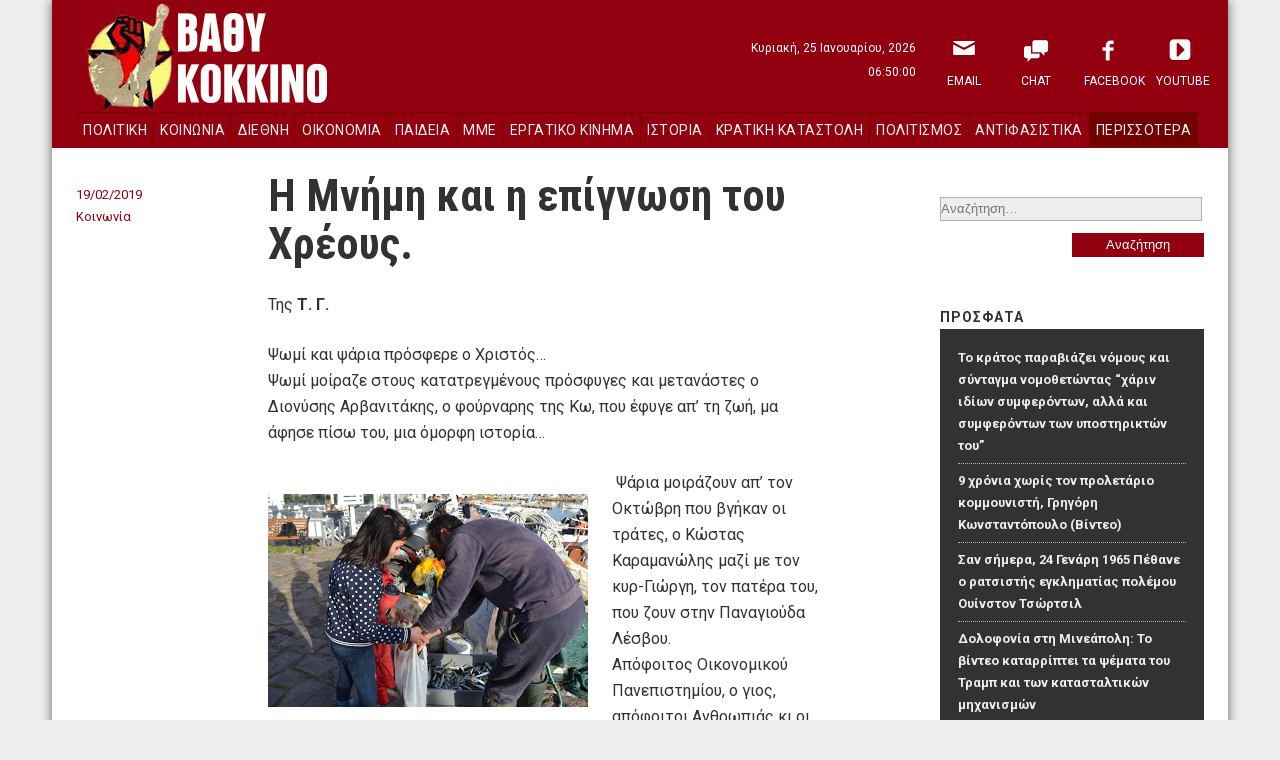

--- FILE ---
content_type: text/html; charset=UTF-8
request_url: http://vathikokkino.gr/archives/119079
body_size: 13297
content:
<!DOCTYPE html>
<!--[if lt IE 8]>    <html lang="el" class="no-js lt-ie8"> <![endif]-->
<!--[if gte IE 8]><!--> <html lang="el" class="no-js"> <!--<![endif]-->
<head>
	<script>(function(H){H.className=H.className.replace(/\bno-js\b/,'js')})(document.documentElement)</script>
<meta charset="UTF-8" />
<meta name="viewport" content="width=device-width" />
<title>Βαθύ Κόκκινο |   Η Μνήμη και η επίγνωση του Χρέους.</title>
	
<link rel="profile" href="http://gmpg.org/xfn/11" />
<link rel="stylesheet" type="text/css" href="http://vathikokkino.gr/wp-content/themes/vathikokkino/style.css" />
<link href='http://fonts.googleapis.com/css?family=Roboto+Condensed:700&subset=latin,greek' rel='stylesheet' type='text/css'>
<link href='http://fonts.googleapis.com/css?family=Roboto:400,700&subset=latin,greek' rel='stylesheet' type='text/css'>
<link rel="stylesheet" type="text/css" href=" http://vathikokkino.gr/wp-content/themes/vathikokkino/styles/reset.css" />
<link rel="stylesheet" type="text/css" href=" http://vathikokkino.gr/wp-content/themes/vathikokkino/styles/custom.css" />
<link rel="pingback" href="http://vathikokkino.gr/xmlrpc.php" />

<meta name='robots' content='max-image-preview:large' />
<link rel="alternate" type="application/rss+xml" title="Ροή RSS &raquo; Βαθύ Κόκκινο" href="http://vathikokkino.gr/feed" />
<link rel="alternate" type="application/rss+xml" title="Ροή Σχολίων &raquo; Βαθύ Κόκκινο" href="http://vathikokkino.gr/comments/feed" />
<link rel="alternate" type="application/rss+xml" title="Ροή Σχολίων Βαθύ Κόκκινο &raquo; Η Μνήμη και η επίγνωση του Χρέους." href="http://vathikokkino.gr/archives/119079/feed" />
<script type="text/javascript">
window._wpemojiSettings = {"baseUrl":"https:\/\/s.w.org\/images\/core\/emoji\/14.0.0\/72x72\/","ext":".png","svgUrl":"https:\/\/s.w.org\/images\/core\/emoji\/14.0.0\/svg\/","svgExt":".svg","source":{"concatemoji":"http:\/\/vathikokkino.gr\/wp-includes\/js\/wp-emoji-release.min.js?ver=6.2.8"}};
/*! This file is auto-generated */
!function(e,a,t){var n,r,o,i=a.createElement("canvas"),p=i.getContext&&i.getContext("2d");function s(e,t){p.clearRect(0,0,i.width,i.height),p.fillText(e,0,0);e=i.toDataURL();return p.clearRect(0,0,i.width,i.height),p.fillText(t,0,0),e===i.toDataURL()}function c(e){var t=a.createElement("script");t.src=e,t.defer=t.type="text/javascript",a.getElementsByTagName("head")[0].appendChild(t)}for(o=Array("flag","emoji"),t.supports={everything:!0,everythingExceptFlag:!0},r=0;r<o.length;r++)t.supports[o[r]]=function(e){if(p&&p.fillText)switch(p.textBaseline="top",p.font="600 32px Arial",e){case"flag":return s("\ud83c\udff3\ufe0f\u200d\u26a7\ufe0f","\ud83c\udff3\ufe0f\u200b\u26a7\ufe0f")?!1:!s("\ud83c\uddfa\ud83c\uddf3","\ud83c\uddfa\u200b\ud83c\uddf3")&&!s("\ud83c\udff4\udb40\udc67\udb40\udc62\udb40\udc65\udb40\udc6e\udb40\udc67\udb40\udc7f","\ud83c\udff4\u200b\udb40\udc67\u200b\udb40\udc62\u200b\udb40\udc65\u200b\udb40\udc6e\u200b\udb40\udc67\u200b\udb40\udc7f");case"emoji":return!s("\ud83e\udef1\ud83c\udffb\u200d\ud83e\udef2\ud83c\udfff","\ud83e\udef1\ud83c\udffb\u200b\ud83e\udef2\ud83c\udfff")}return!1}(o[r]),t.supports.everything=t.supports.everything&&t.supports[o[r]],"flag"!==o[r]&&(t.supports.everythingExceptFlag=t.supports.everythingExceptFlag&&t.supports[o[r]]);t.supports.everythingExceptFlag=t.supports.everythingExceptFlag&&!t.supports.flag,t.DOMReady=!1,t.readyCallback=function(){t.DOMReady=!0},t.supports.everything||(n=function(){t.readyCallback()},a.addEventListener?(a.addEventListener("DOMContentLoaded",n,!1),e.addEventListener("load",n,!1)):(e.attachEvent("onload",n),a.attachEvent("onreadystatechange",function(){"complete"===a.readyState&&t.readyCallback()})),(e=t.source||{}).concatemoji?c(e.concatemoji):e.wpemoji&&e.twemoji&&(c(e.twemoji),c(e.wpemoji)))}(window,document,window._wpemojiSettings);
</script>
<style type="text/css">
img.wp-smiley,
img.emoji {
	display: inline !important;
	border: none !important;
	box-shadow: none !important;
	height: 1em !important;
	width: 1em !important;
	margin: 0 0.07em !important;
	vertical-align: -0.1em !important;
	background: none !important;
	padding: 0 !important;
}
</style>
	<link rel='stylesheet' id='wp-block-library-css' href='http://vathikokkino.gr/wp-includes/css/dist/block-library/style.min.css?ver=6.2.8' type='text/css' media='all' />
<link rel='stylesheet' id='classic-theme-styles-css' href='http://vathikokkino.gr/wp-includes/css/classic-themes.min.css?ver=6.2.8' type='text/css' media='all' />
<style id='global-styles-inline-css' type='text/css'>
body{--wp--preset--color--black: #000000;--wp--preset--color--cyan-bluish-gray: #abb8c3;--wp--preset--color--white: #ffffff;--wp--preset--color--pale-pink: #f78da7;--wp--preset--color--vivid-red: #cf2e2e;--wp--preset--color--luminous-vivid-orange: #ff6900;--wp--preset--color--luminous-vivid-amber: #fcb900;--wp--preset--color--light-green-cyan: #7bdcb5;--wp--preset--color--vivid-green-cyan: #00d084;--wp--preset--color--pale-cyan-blue: #8ed1fc;--wp--preset--color--vivid-cyan-blue: #0693e3;--wp--preset--color--vivid-purple: #9b51e0;--wp--preset--gradient--vivid-cyan-blue-to-vivid-purple: linear-gradient(135deg,rgba(6,147,227,1) 0%,rgb(155,81,224) 100%);--wp--preset--gradient--light-green-cyan-to-vivid-green-cyan: linear-gradient(135deg,rgb(122,220,180) 0%,rgb(0,208,130) 100%);--wp--preset--gradient--luminous-vivid-amber-to-luminous-vivid-orange: linear-gradient(135deg,rgba(252,185,0,1) 0%,rgba(255,105,0,1) 100%);--wp--preset--gradient--luminous-vivid-orange-to-vivid-red: linear-gradient(135deg,rgba(255,105,0,1) 0%,rgb(207,46,46) 100%);--wp--preset--gradient--very-light-gray-to-cyan-bluish-gray: linear-gradient(135deg,rgb(238,238,238) 0%,rgb(169,184,195) 100%);--wp--preset--gradient--cool-to-warm-spectrum: linear-gradient(135deg,rgb(74,234,220) 0%,rgb(151,120,209) 20%,rgb(207,42,186) 40%,rgb(238,44,130) 60%,rgb(251,105,98) 80%,rgb(254,248,76) 100%);--wp--preset--gradient--blush-light-purple: linear-gradient(135deg,rgb(255,206,236) 0%,rgb(152,150,240) 100%);--wp--preset--gradient--blush-bordeaux: linear-gradient(135deg,rgb(254,205,165) 0%,rgb(254,45,45) 50%,rgb(107,0,62) 100%);--wp--preset--gradient--luminous-dusk: linear-gradient(135deg,rgb(255,203,112) 0%,rgb(199,81,192) 50%,rgb(65,88,208) 100%);--wp--preset--gradient--pale-ocean: linear-gradient(135deg,rgb(255,245,203) 0%,rgb(182,227,212) 50%,rgb(51,167,181) 100%);--wp--preset--gradient--electric-grass: linear-gradient(135deg,rgb(202,248,128) 0%,rgb(113,206,126) 100%);--wp--preset--gradient--midnight: linear-gradient(135deg,rgb(2,3,129) 0%,rgb(40,116,252) 100%);--wp--preset--duotone--dark-grayscale: url('#wp-duotone-dark-grayscale');--wp--preset--duotone--grayscale: url('#wp-duotone-grayscale');--wp--preset--duotone--purple-yellow: url('#wp-duotone-purple-yellow');--wp--preset--duotone--blue-red: url('#wp-duotone-blue-red');--wp--preset--duotone--midnight: url('#wp-duotone-midnight');--wp--preset--duotone--magenta-yellow: url('#wp-duotone-magenta-yellow');--wp--preset--duotone--purple-green: url('#wp-duotone-purple-green');--wp--preset--duotone--blue-orange: url('#wp-duotone-blue-orange');--wp--preset--font-size--small: 13px;--wp--preset--font-size--medium: 20px;--wp--preset--font-size--large: 36px;--wp--preset--font-size--x-large: 42px;--wp--preset--spacing--20: 0.44rem;--wp--preset--spacing--30: 0.67rem;--wp--preset--spacing--40: 1rem;--wp--preset--spacing--50: 1.5rem;--wp--preset--spacing--60: 2.25rem;--wp--preset--spacing--70: 3.38rem;--wp--preset--spacing--80: 5.06rem;--wp--preset--shadow--natural: 6px 6px 9px rgba(0, 0, 0, 0.2);--wp--preset--shadow--deep: 12px 12px 50px rgba(0, 0, 0, 0.4);--wp--preset--shadow--sharp: 6px 6px 0px rgba(0, 0, 0, 0.2);--wp--preset--shadow--outlined: 6px 6px 0px -3px rgba(255, 255, 255, 1), 6px 6px rgba(0, 0, 0, 1);--wp--preset--shadow--crisp: 6px 6px 0px rgba(0, 0, 0, 1);}:where(.is-layout-flex){gap: 0.5em;}body .is-layout-flow > .alignleft{float: left;margin-inline-start: 0;margin-inline-end: 2em;}body .is-layout-flow > .alignright{float: right;margin-inline-start: 2em;margin-inline-end: 0;}body .is-layout-flow > .aligncenter{margin-left: auto !important;margin-right: auto !important;}body .is-layout-constrained > .alignleft{float: left;margin-inline-start: 0;margin-inline-end: 2em;}body .is-layout-constrained > .alignright{float: right;margin-inline-start: 2em;margin-inline-end: 0;}body .is-layout-constrained > .aligncenter{margin-left: auto !important;margin-right: auto !important;}body .is-layout-constrained > :where(:not(.alignleft):not(.alignright):not(.alignfull)){max-width: var(--wp--style--global--content-size);margin-left: auto !important;margin-right: auto !important;}body .is-layout-constrained > .alignwide{max-width: var(--wp--style--global--wide-size);}body .is-layout-flex{display: flex;}body .is-layout-flex{flex-wrap: wrap;align-items: center;}body .is-layout-flex > *{margin: 0;}:where(.wp-block-columns.is-layout-flex){gap: 2em;}.has-black-color{color: var(--wp--preset--color--black) !important;}.has-cyan-bluish-gray-color{color: var(--wp--preset--color--cyan-bluish-gray) !important;}.has-white-color{color: var(--wp--preset--color--white) !important;}.has-pale-pink-color{color: var(--wp--preset--color--pale-pink) !important;}.has-vivid-red-color{color: var(--wp--preset--color--vivid-red) !important;}.has-luminous-vivid-orange-color{color: var(--wp--preset--color--luminous-vivid-orange) !important;}.has-luminous-vivid-amber-color{color: var(--wp--preset--color--luminous-vivid-amber) !important;}.has-light-green-cyan-color{color: var(--wp--preset--color--light-green-cyan) !important;}.has-vivid-green-cyan-color{color: var(--wp--preset--color--vivid-green-cyan) !important;}.has-pale-cyan-blue-color{color: var(--wp--preset--color--pale-cyan-blue) !important;}.has-vivid-cyan-blue-color{color: var(--wp--preset--color--vivid-cyan-blue) !important;}.has-vivid-purple-color{color: var(--wp--preset--color--vivid-purple) !important;}.has-black-background-color{background-color: var(--wp--preset--color--black) !important;}.has-cyan-bluish-gray-background-color{background-color: var(--wp--preset--color--cyan-bluish-gray) !important;}.has-white-background-color{background-color: var(--wp--preset--color--white) !important;}.has-pale-pink-background-color{background-color: var(--wp--preset--color--pale-pink) !important;}.has-vivid-red-background-color{background-color: var(--wp--preset--color--vivid-red) !important;}.has-luminous-vivid-orange-background-color{background-color: var(--wp--preset--color--luminous-vivid-orange) !important;}.has-luminous-vivid-amber-background-color{background-color: var(--wp--preset--color--luminous-vivid-amber) !important;}.has-light-green-cyan-background-color{background-color: var(--wp--preset--color--light-green-cyan) !important;}.has-vivid-green-cyan-background-color{background-color: var(--wp--preset--color--vivid-green-cyan) !important;}.has-pale-cyan-blue-background-color{background-color: var(--wp--preset--color--pale-cyan-blue) !important;}.has-vivid-cyan-blue-background-color{background-color: var(--wp--preset--color--vivid-cyan-blue) !important;}.has-vivid-purple-background-color{background-color: var(--wp--preset--color--vivid-purple) !important;}.has-black-border-color{border-color: var(--wp--preset--color--black) !important;}.has-cyan-bluish-gray-border-color{border-color: var(--wp--preset--color--cyan-bluish-gray) !important;}.has-white-border-color{border-color: var(--wp--preset--color--white) !important;}.has-pale-pink-border-color{border-color: var(--wp--preset--color--pale-pink) !important;}.has-vivid-red-border-color{border-color: var(--wp--preset--color--vivid-red) !important;}.has-luminous-vivid-orange-border-color{border-color: var(--wp--preset--color--luminous-vivid-orange) !important;}.has-luminous-vivid-amber-border-color{border-color: var(--wp--preset--color--luminous-vivid-amber) !important;}.has-light-green-cyan-border-color{border-color: var(--wp--preset--color--light-green-cyan) !important;}.has-vivid-green-cyan-border-color{border-color: var(--wp--preset--color--vivid-green-cyan) !important;}.has-pale-cyan-blue-border-color{border-color: var(--wp--preset--color--pale-cyan-blue) !important;}.has-vivid-cyan-blue-border-color{border-color: var(--wp--preset--color--vivid-cyan-blue) !important;}.has-vivid-purple-border-color{border-color: var(--wp--preset--color--vivid-purple) !important;}.has-vivid-cyan-blue-to-vivid-purple-gradient-background{background: var(--wp--preset--gradient--vivid-cyan-blue-to-vivid-purple) !important;}.has-light-green-cyan-to-vivid-green-cyan-gradient-background{background: var(--wp--preset--gradient--light-green-cyan-to-vivid-green-cyan) !important;}.has-luminous-vivid-amber-to-luminous-vivid-orange-gradient-background{background: var(--wp--preset--gradient--luminous-vivid-amber-to-luminous-vivid-orange) !important;}.has-luminous-vivid-orange-to-vivid-red-gradient-background{background: var(--wp--preset--gradient--luminous-vivid-orange-to-vivid-red) !important;}.has-very-light-gray-to-cyan-bluish-gray-gradient-background{background: var(--wp--preset--gradient--very-light-gray-to-cyan-bluish-gray) !important;}.has-cool-to-warm-spectrum-gradient-background{background: var(--wp--preset--gradient--cool-to-warm-spectrum) !important;}.has-blush-light-purple-gradient-background{background: var(--wp--preset--gradient--blush-light-purple) !important;}.has-blush-bordeaux-gradient-background{background: var(--wp--preset--gradient--blush-bordeaux) !important;}.has-luminous-dusk-gradient-background{background: var(--wp--preset--gradient--luminous-dusk) !important;}.has-pale-ocean-gradient-background{background: var(--wp--preset--gradient--pale-ocean) !important;}.has-electric-grass-gradient-background{background: var(--wp--preset--gradient--electric-grass) !important;}.has-midnight-gradient-background{background: var(--wp--preset--gradient--midnight) !important;}.has-small-font-size{font-size: var(--wp--preset--font-size--small) !important;}.has-medium-font-size{font-size: var(--wp--preset--font-size--medium) !important;}.has-large-font-size{font-size: var(--wp--preset--font-size--large) !important;}.has-x-large-font-size{font-size: var(--wp--preset--font-size--x-large) !important;}
.wp-block-navigation a:where(:not(.wp-element-button)){color: inherit;}
:where(.wp-block-columns.is-layout-flex){gap: 2em;}
.wp-block-pullquote{font-size: 1.5em;line-height: 1.6;}
</style>
<link rel='stylesheet' id='quick_chat_style_sheet-css' href='http://vathikokkino.gr/wp-content/plugins/quick-chat/css/quick-chat.css?ver=6.2.8' type='text/css' media='all' />
<!--[if lt IE 8]>
<link rel='stylesheet' id='quick_chat_ie_style_sheet-css' href='http://vathikokkino.gr/wp-content/plugins/quick-chat/css/quick-chat-ie.css?ver=6.2.8' type='text/css' media='all' />
<![endif]-->
<script type='text/javascript' src='http://vathikokkino.gr/wp-includes/js/jquery/jquery.min.js?ver=3.6.4' id='jquery-core-js'></script>
<script type='text/javascript' src='http://vathikokkino.gr/wp-includes/js/jquery/jquery-migrate.min.js?ver=3.4.0' id='jquery-migrate-js'></script>
<script type='text/javascript' src='http://vathikokkino.gr/wp-content/plugins/anti-spam/js/anti-spam.js?ver=2.2' id='anti-spam-script-js'></script>
<link rel="https://api.w.org/" href="http://vathikokkino.gr/wp-json/" /><link rel="alternate" type="application/json" href="http://vathikokkino.gr/wp-json/wp/v2/posts/119079" /><link rel="EditURI" type="application/rsd+xml" title="RSD" href="http://vathikokkino.gr/xmlrpc.php?rsd" />
<link rel="wlwmanifest" type="application/wlwmanifest+xml" href="http://vathikokkino.gr/wp-includes/wlwmanifest.xml" />
<meta name="generator" content="WordPress 6.2.8" />
<link rel="canonical" href="http://vathikokkino.gr/archives/119079" />
<link rel='shortlink' href='http://vathikokkino.gr/?p=119079' />
<link rel="alternate" type="application/json+oembed" href="http://vathikokkino.gr/wp-json/oembed/1.0/embed?url=http%3A%2F%2Fvathikokkino.gr%2Farchives%2F119079" />
<link rel="alternate" type="text/xml+oembed" href="http://vathikokkino.gr/wp-json/oembed/1.0/embed?url=http%3A%2F%2Fvathikokkino.gr%2Farchives%2F119079&#038;format=xml" />
<style type="text/css">.recentcomments a{display:inline !important;padding:0 !important;margin:0 !important;}</style></head>

<body>

<div id="sitecontainer" class="site-container">
	<div class="header-container">
	    <header id="masthead" class="site-header" role="banner">
	    	<p class="visually-hidden">
                <a href="#main">skip to main content</a>
            </p>
	        <div class="site-banner">
	    	                <p class="site-title"><a href="http://vathikokkino.gr/" rel="home">Βαθύ Κόκκινο</a></p>
	    	        </header>
	    <div class="datetime">
	    	<span class="day">Κυριακή, 25 Ιανουαρίου, 2026</span>
            <span class="time">06:50:00</span>
	    </div>
	    <nav class="sidebar-head-container" aria-labelledby="sitenav-desc">
	        <h2 class="visually-hidden">Πλοήγηση <span id="sitenav-desc">Ιστότοπου</span></h2>
	        <div id="sidebar-head" class="sidebar-head">
	<div id="nav_menu-3" class="widget widget_nav_menu"><div class="menu-%ce%b1%cf%81%cf%87%ce%b9%ce%ba%cf%8c-%ce%bc%ce%b5%ce%bd%ce%bf%cf%8d-container"><ul id="menu-%ce%b1%cf%81%cf%87%ce%b9%ce%ba%cf%8c-%ce%bc%ce%b5%ce%bd%ce%bf%cf%8d" class="menu"><li id="menu-item-81925" class="menu-item menu-item-type-custom menu-item-object-custom menu-item-81925"><a href="mailto:kokkinos111@gmail.com?Subject=Website">Email</a></li>
<li id="menu-item-79627" class="menu-item menu-item-type-post_type menu-item-object-page menu-item-79627"><a title="Chat" href="http://vathikokkino.gr/chat">Chat</a></li>
<li id="menu-item-79630" class="menu-item menu-item-type-custom menu-item-object-custom menu-item-79630"><a title="Facebook" href="https://www.facebook.com/VathiKokkino">Facebook</a></li>
<li id="menu-item-79631" class="menu-item menu-item-type-custom menu-item-object-custom menu-item-79631"><a title="YouTube" href="https://www.youtube.com/user/va8ikokkino">YouTube</a></li>
</ul></div></div></div>        </nav>
	    <nav class="sidebar-nav-container" aria-labelledby="pagenav-desc">
	       <h2 class="visually-hidden">Πλοήγηση <span id="pagenav-desc">Κατηγορίες</span></h2>
           <div id="sidebar-nav" class="sidebar-nav">
	<div id="nav_menu-2" class="widget widget_nav_menu"><div class="menu-%ce%ba%ce%b5%ce%bd%cf%84%cf%81%ce%b9%ce%ba%cf%8c-%ce%bc%ce%b5%ce%bd%ce%bf%cf%8d-container"><ul id="menu-%ce%ba%ce%b5%ce%bd%cf%84%cf%81%ce%b9%ce%ba%cf%8c-%ce%bc%ce%b5%ce%bd%ce%bf%cf%8d" class="menu"><li id="menu-item-75197" class="menu-item menu-item-type-taxonomy menu-item-object-category menu-item-75197"><a href="http://vathikokkino.gr/archives/category/%cf%80%ce%bf%ce%bb%ce%b9%cf%84%ce%b9%ce%ba%ce%ae">Πολιτική</a></li>
<li id="menu-item-75195" class="menu-item menu-item-type-taxonomy menu-item-object-category current-post-ancestor current-menu-parent current-post-parent menu-item-75195"><a href="http://vathikokkino.gr/archives/category/%ce%ba%ce%bf%ce%b9%ce%bd%cf%89%ce%bd%ce%af%ce%b1">Κοινωνία</a></li>
<li id="menu-item-75192" class="menu-item menu-item-type-taxonomy menu-item-object-category menu-item-75192"><a href="http://vathikokkino.gr/archives/category/%ce%b4%ce%b9%ce%b5%ce%b8%ce%bd%ce%ae">Διεθνή</a></li>
<li id="menu-item-75198" class="menu-item menu-item-type-taxonomy menu-item-object-category menu-item-75198"><a href="http://vathikokkino.gr/archives/category/%ce%bf%ce%b9%ce%ba%ce%bf%ce%bd%ce%bf%ce%bc%ce%af%ce%b1">Οικονομία</a></li>
<li id="menu-item-81928" class="menu-item menu-item-type-taxonomy menu-item-object-category menu-item-81928"><a href="http://vathikokkino.gr/archives/category/%cf%80%ce%b1%ce%b9%ce%b4%ce%b5%ce%af%ce%b1">Παιδεία</a></li>
<li id="menu-item-81929" class="menu-item menu-item-type-taxonomy menu-item-object-category menu-item-81929"><a href="http://vathikokkino.gr/archives/category/%ce%bc%ce%bc%ce%b5">ΜΜΕ</a></li>
<li id="menu-item-75193" class="menu-item menu-item-type-taxonomy menu-item-object-category menu-item-75193"><a href="http://vathikokkino.gr/archives/category/%ce%b5%cf%81%ce%b3%ce%b1%cf%84%ce%b9%ce%ba%cf%8c-%ce%ba%ce%af%ce%bd%ce%b7%ce%bc%ce%b1">Εργατικό Κίνημα</a></li>
<li id="menu-item-75194" class="menu-item menu-item-type-taxonomy menu-item-object-category menu-item-75194"><a href="http://vathikokkino.gr/archives/category/%ce%b9%cf%83%cf%84%ce%bf%cf%81%ce%af%ce%b1">Ιστορία</a></li>
<li id="menu-item-75196" class="menu-item menu-item-type-taxonomy menu-item-object-category menu-item-75196"><a href="http://vathikokkino.gr/archives/category/%ce%ba%cf%81%ce%b1%cf%84%ce%b9%ce%ba%ce%ae-%ce%ba%ce%b1%cf%84%ce%b1%cf%83%cf%84%ce%bf%ce%bb%ce%ae">Κρατική Καταστολή</a></li>
<li id="menu-item-75200" class="menu-item menu-item-type-taxonomy menu-item-object-category menu-item-75200"><a href="http://vathikokkino.gr/archives/category/politismos">Πολιτισμός</a></li>
<li id="menu-item-75201" class="menu-item menu-item-type-taxonomy menu-item-object-category menu-item-75201"><a href="http://vathikokkino.gr/archives/category/%ce%b1%ce%bd%cf%84%ce%b9%cf%86%ce%b1%cf%83%ce%b9%cf%83%cf%84%ce%b9%ce%ba%ce%b1">Αντιφασιστικά</a></li>
<li id="menu-item-75191" class="menu-item menu-item-type-taxonomy menu-item-object-category menu-item-75191"><a href="http://vathikokkino.gr/archives/category/%ce%ba%ce%b1%ce%b8%ce%b7%ce%bc%ce%b5%cf%81%ce%b9%ce%bd%ce%b1">Καθημερινά</a></li>
<li id="menu-item-88795" class="menu-item menu-item-type-taxonomy menu-item-object-category menu-item-88795"><a href="http://vathikokkino.gr/archives/category/%ce%b9%ce%b4%ce%ad%ce%b5%cf%82-%ce%b1%cf%80%cf%8c%cf%88%ce%b5%ce%b9%cf%82">Ιδέες &#8211; απόψεις</a></li>
<li id="menu-item-88796" class="menu-item menu-item-type-taxonomy menu-item-object-category menu-item-88796"><a href="http://vathikokkino.gr/archives/category/%ce%bf%ce%b9%ce%ba%ce%bf%ce%bb%ce%bf%ce%b3%ce%af%ce%b1-%cf%84%ce%bf%cf%80%ce%b9%ce%ba%ce%ae-%ce%b1%cf%85%cf%84%ce%bf%ce%b4%ce%b9%ce%bf%ce%af%ce%ba%ce%b7%cf%83%ce%b7">Οικολογία &#8211; Τοπική Αυτοδιοίκηση</a></li>
<li id="menu-item-88797" class="menu-item menu-item-type-taxonomy menu-item-object-category menu-item-88797"><a href="http://vathikokkino.gr/archives/category/%ce%ba%ce%bf%ce%b9%ce%bd%cf%89%ce%bd%ce%b9%ce%ba%ce%ac-%ce%ba%ce%b9%ce%bd%ce%ae%ce%bc%ce%b1%cf%84%ce%b1">Κοινωνικά κινήματα</a></li>
</ul></div></div></div>        </nav>
	</div><!-- .header-container -->

<div class="content-container">
    <div id="content" class="site-content">

    <main id="main" class="content-area alfa" role="main">
        
								                   <article  class="article single-page">
	<section class="content">
	    <header class="entry-header">
		    <h1 class="entry-title">Η Μνήμη και η επίγνωση του Χρέους.</h1>
		    <div class="entry-meta">
            <div class="date">19/02/2019</div>
            <div class="categories"><ul class="post-categories">
	<li><a href="http://vathikokkino.gr/archives/category/%ce%ba%ce%bf%ce%b9%ce%bd%cf%89%ce%bd%ce%af%ce%b1" rel="category tag">Κοινωνία</a></li></ul></div>
		    </div><!-- .entry-meta -->
	    </header><!-- .entry-header -->
    	<div class="entry-content">
     		
<p>

Της&nbsp;<strong>Τ. Γ.</strong></p>



<p>Ψωμί και ψάρια πρόσφερε ο Χριστός&#8230;&nbsp; &nbsp; &nbsp; &nbsp; &nbsp; &nbsp; &nbsp; &nbsp; &nbsp; &nbsp; &nbsp; &nbsp; &nbsp; &nbsp; &nbsp; &nbsp;&nbsp;<br>Ψωμί μοίραζε στους κατατρεγμένους πρόσφυγες και μετανάστες ο Διονύσης Αρβανιτάκης, ο φούρναρης της Κω, που έφυγε απ&#8217; τη ζωή, μα άφησε πίσω του, μια όμορφη ιστορία&#8230;</p>



<figure class="wp-block-image"><img decoding="async" width="320" height="213" src="http://vathikokkino.gr/wp-content/uploads/2019/02/psaras3.jpg" alt="" class="wp-image-119080" srcset="http://vathikokkino.gr/wp-content/uploads/2019/02/psaras3.jpg 320w, http://vathikokkino.gr/wp-content/uploads/2019/02/psaras3-300x200.jpg 300w" sizes="(max-width: 320px) 100vw, 320px" /></figure>



<p>&nbsp;Ψάρια μοιράζουν απ&#8217; τον Οκτώβρη που βγήκαν οι τράτες, ο Κώστας Καραμανώλης μαζί με τον κυρ-Γιώργη, τον πατέρα του, που ζουν στην Παναγιούδα Λέσβου.<br>Απόφοιτος Οικονομικού Πανεπιστημίου, ο γιος, απόφοιτοι Ανθρωπιάς κι οι δυο τους, ψάχνουν στη θάλασσα το μεροκάματο&#8230;</p>



<p>Μα &#8221;η θάλασσα βγάζει ψάρια για όλους&#8221; λέει ο κυρ-Γιώργης, που πλουτίζει πιότερο, χαρίζοντας φρεσκότατες γόπες και μαρίδες στους πρόσφυγες που ζουν στον κοντινό καταυλισμό. Στα μικρά παιδιά τους που &#8221;είναι ίδια ο εγγονός του&#8221;&#8230;</p>



<p>&#8221;Το χρωστάμε στη μνήμη των δικών μας ανθρώπων, που φτάσαν στη Παναγιούδα πριν έναν αιώνα&#8221; πιστεύει ο Κώστας, αναλογιζόμενος την δική του οικογένεια που ήρθαν πρόσφυγες από τον Τσεσμέ της Μικρασιατικής Ερυθραίας&#8230;</p>



<p>Η Μνήμη και η επίγνωση του Χρέους.. Πως θα άλλαζαν τον κόσμο&#8230; Πόση ελπίδα θα έδιναν, αν σκέπαζαν όλους μας, όπως τον Κώστα, όπως τον κυρ- Γιώργο&#8230;</p>



<p></p>



<figure><iframe loading="lazy" allowfullscreen="" height="360" src="https://www.youtube.com/embed/q_qiPnkr9X4" width="640"></iframe></figure>



<p>Πληροφορίες, φώτο και βίντεο αλιεύσαμε από την ιστοσελίδα&nbsp;<a href="https://www.stonisi.gr/post/552/psaria-na-fane-oi-prosfyges-video?fbclid=IwAR18Pw7ksotnZxP1sSC9XnOhbe3brPT9xlxtYzbVpsC2qAwJPfYFeRD39xI#.XGvaZxyfX8B.facebook"><strong>&#8220;Στο νησί&#8221;</strong></a></p>
    	</div><!-- .entry-content -->
    </section>
    <section class="coments">
       	
<!-- You can start editing here. -->


			<!-- If comments are open, but there are no comments. -->

	
	<div id="respond" class="comment-respond">
		<h3 id="reply-title" class="comment-reply-title">Αφήστε μια απάντηση <small><a rel="nofollow" id="cancel-comment-reply-link" href="/archives/119079#respond" style="display:none;">Ακύρωση απάντησης</a></small></h3><form action="http://vathikokkino.gr/wp-comments-post.php" method="post" id="commentform" class="comment-form" novalidate><p class="comment-notes"><span id="email-notes">Η ηλ. διεύθυνση σας δεν δημοσιεύεται.</span> <span class="required-field-message">Τα υποχρεωτικά πεδία σημειώνονται με <span class="required">*</span></span></p><p class="comment-form-comment"><label for="comment">Σχόλιο <span class="required">*</span></label> <textarea id="comment" name="comment" cols="45" rows="8" maxlength="65525" required></textarea></p><p class="comment-form-author"><label for="author">Όνομα <span class="required">*</span></label> <input id="author" name="author" type="text" value="" size="30" maxlength="245" autocomplete="name" required /></p>
<p class="comment-form-email"><label for="email">Email <span class="required">*</span></label> <input id="email" name="email" type="email" value="" size="30" maxlength="100" aria-describedby="email-notes" autocomplete="email" required /></p>
<p class="comment-form-url"><label for="url">Ιστότοπος</label> <input id="url" name="url" type="url" value="" size="30" maxlength="200" autocomplete="url" /></p>
<p class="form-submit"><input name="submit" type="submit" id="submit" class="submit" value="Δημοσίευση σχολίου" /> <input type='hidden' name='comment_post_ID' value='119079' id='comment_post_ID' />
<input type='hidden' name='comment_parent' id='comment_parent' value='0' />
</p>
	<p class="comment-form-ant-spm" style="clear:both;">
		<strong>Current ye@r</strong> <span class="required">*</span>
		<input type="hidden" name="ant-spm-a" id="ant-spm-a" value="2026" />
		<input type="text" name="ant-spm-q" id="ant-spm-q" size="30" value="2.2" />
	</p>
	
	<p class="comment-form-ant-spm-2" style="display:none;">
		<strong>Leave this field empty</strong>
		<input type="text" name="ant-spm-e-email-url" id="ant-spm-e-email-url" size="30" value=""/>
	</p>
	</form>	</div><!-- #respond -->
	 
    </section>
</article><!-- #post-119079 -->								        	</main>
	
    
	<aside class="sidebar-widgets-container gama" role="complementary">
		<div id="sidebar-widgets" class="sidebar-widgets">
	<div class="radio-player">
        <script type="text/javascript" src="https://hosted.muses.org/mrp.js"></script>
<script type="text/javascript">
MRP.insert({
'url':'https://cast.radiohost.ovh/vathikokkino?mp=/stream',
'lang':'pl',
'codec':'mp3',
'volume':100,
'autoplay':false,
'jsevents':true,
'buffering':0,
'title':'vathy kokkino',
'wmode':'transparent',
'skin':'terawhite',
'width':255,
'height':100
});
</script>  
    </div>
    <div class="search-form">
    	<form role="search" method="get" class="search-form" action="http://vathikokkino.gr/">
				<label>
					<span class="screen-reader-text">Αναζήτηση για:</span>
					<input type="search" class="search-field" placeholder="Αναζήτηση&hellip;" value="" name="s" />
				</label>
				<input type="submit" class="search-submit" value="Αναζήτηση" />
			</form>    </div>

	
		<div id="recent-posts-2" class="widget widget_recent_entries">
		<h3 class="widgettitle">Πρόσφατα</h3>
		<ul>
											<li>
					<a href="http://vathikokkino.gr/archives/193783">Το κράτος παραβιάζει νόμους και σύνταγμα νομοθετώντας &#8220;χάριν ιδίων συμφερόντων, αλλά και συμφερόντων των υποστηρικτών του&#8221;</a>
									</li>
											<li>
					<a href="http://vathikokkino.gr/archives/193775">9 χρόνια χωρίς τον προλετάριο κομμουνιστή, Γρηγόρη Κωνσταντόπουλο (Βίντεο)</a>
									</li>
											<li>
					<a href="http://vathikokkino.gr/archives/193776">Σαν σήμερα, 24 Γενάρη 1965 Πέθανε ο ρατσιστής εγκληματίας πολέμου Ουίνστον Τσώρτσιλ</a>
									</li>
											<li>
					<a href="http://vathikokkino.gr/archives/193770">Δολοφονία στη Μινεάπολη: Το βίντεο καταρρίπτει τα ψέματα του Τραμπ και των κατασταλτικών μηχανισμών</a>
									</li>
											<li>
					<a href="http://vathikokkino.gr/archives/193763">Θόδωρος Αγγελόπουλος: Ένας ποιητής των εικόνων – Αφησε την τελευταία του πνοή σαν σήμερα το 2012</a>
									</li>
											<li>
					<a href="http://vathikokkino.gr/archives/193719">Παρενέργειες μετά τον ισχυρισμό του Documento για προσπάθεια συνδιαλλαγής Τσίπρα με Δημητριαδη</a>
									</li>
											<li>
					<a href="http://vathikokkino.gr/archives/193753">Μερικές σκέψεις για την Οργάνωση Προστασίας Λαϊκών Αγωνιστών (ΟΠΛΑ), με αφορμή την εκτέλεση -σαν σήμερα το 1944- του δωσίλογου υπουργού Ν. Καλύβα</a>
									</li>
											<li>
					<a href="http://vathikokkino.gr/archives/193746">&#8220;Βηματοδότης&#8221;: Δημητριάδης και Ομάδα Αλητείας πίσω από τα συντονισμένα πυρά που δέχεται η Ολγα Κεφαλογιάννη</a>
									</li>
											<li>
					<a href="http://vathikokkino.gr/archives/193741">Μινεάπολη: Οι δολοφόνοι της ICE εκτελούν εν ψυχρώ – Ο Τραμπ χτίζει στρατόπεδα συγκέντρωσης με αίμα μεταναστών</a>
									</li>
											<li>
					<a href="http://vathikokkino.gr/archives/193738">Απάντηση της κοσμήτορας Δέσποινας Παπαδοπούλου στην παρέμβαση μελών του Ρουβίκωνα.</a>
									</li>
					</ul>

		</div>
<!-- Wordpress Popular Posts Plugin v3.0.3 [W] [weekly] [views] [regular] -->
<div id="wpp-2" class="widget popular-posts">
<h3 class="widgettitle">Δημοφιλή</h3>
<ul class="wpp-list">
<li><a href="http://vathikokkino.gr/archives/193364" title="Αποχαιρετηστήριος λόγος για τον Γιαννη Ξυλούρη στον Αγιο Μηνά" class="wpp-post-title" target="_self">Αποχαιρετηστήριος λόγος για τον Γιαννη Ξυλούρη στον Αγιο Μηνά</a>  <span class="post-stats"></span> </li>
<li><a href="http://vathikokkino.gr/archives/193374" title="Δανάη Στρατηγοπούλου: Ηταν πάντα με τους αγώνες για το δίκιο του λαού – Επτά χρόνια από τον θάνατο της" class="wpp-post-title" target="_self">Δανάη Στρατηγοπούλου: Ηταν πάντα με τους αγώνες για το δίκιο του λαού – Επτά χρόνια από τον θάνατο της</a>  <span class="post-stats"></span> </li>
<li><a href="http://vathikokkino.gr/archives/193380" title="Ιάσων Φωτήλας: Ενας υφυπουργός &#8220;μπουμπούκι&#8221;, ή μια νεοδημοκρατική μεταγραφή της τρύπιας δεκάρας." class="wpp-post-title" target="_self">Ιάσων Φωτήλας: Ενας υφυπουργός &#8220;μπουμπούκι&#8221;, ή μια νεοδημοκρατική μεταγραφή της τρύπιας δεκάρας.</a>  <span class="post-stats"></span> </li>
<li><a href="http://vathikokkino.gr/archives/193388" title="Ενα μύθο θα σας πω … -Το Ψέμα και η Αλήθεια" class="wpp-post-title" target="_self">Ενα μύθο θα σας πω … -Το Ψέμα και η Αλήθεια</a>  <span class="post-stats"></span> </li>
<li><a href="http://vathikokkino.gr/archives/193386" title="«Νόμος και τάξη» με παράνομες μεθόδους – Μπλόκο στο σύστημα ψηφιακής επιτήρησης της ΕΛ.ΑΣ." class="wpp-post-title" target="_self">«Νόμος και τάξη» με παράνομες μεθόδους – Μπλόκο στο σύστημα ψηφιακής επιτήρησης της ΕΛ.ΑΣ.</a>  <span class="post-stats"></span> </li>
<li><a href="http://vathikokkino.gr/archives/193394" title="Μητσοτάκης, το εξώγαμο παιδί της Mercosur" class="wpp-post-title" target="_self">Μητσοτάκης, το εξώγαμο παιδί της Mercosur</a>  <span class="post-stats"></span> </li>
<li><a href="http://vathikokkino.gr/archives/193398" title="Στις 21 Γενάρη η εκπαίδευση στον δρόμο του αγώνα σε όλη τη χώρα!" class="wpp-post-title" target="_self">Στις 21 Γενάρη η εκπαίδευση στον δρόμο του αγώνα σε όλη τη χώρα!</a>  <span class="post-stats"></span> </li>
<li><a href="http://vathikokkino.gr/archives/193402" title="Αυτή η εικόνα δεν θα γίνει ποτέ «είδηση»." class="wpp-post-title" target="_self">Αυτή η εικόνα δεν θα γίνει ποτέ «είδηση».</a>  <span class="post-stats"></span> </li>
<li><a href="http://vathikokkino.gr/archives/193405" title="Αντιφασιστική περιπολία στην Πετρούπολη και παρέμβαση στο 1ο ΕΠΑΛ Πετρούπολης!" class="wpp-post-title" target="_self">Αντιφασιστική περιπολία στην Πετρούπολη και παρέμβαση στο 1ο ΕΠΑΛ Πετρούπολης!</a>  <span class="post-stats"></span> </li>
<li><a href="http://vathikokkino.gr/archives/193411" title="Η προδοσία της Κύπρου επαναλαμβάνεται συνέχεια." class="wpp-post-title" target="_self">Η προδοσία της Κύπρου επαναλαμβάνεται συνέχεια.</a>  <span class="post-stats"></span> </li>

</ul>
</div>
<!-- End Wordpress Popular Posts Plugin v3.0.3 -->
<div id="recent-comments-2" class="widget widget_recent_comments"><h3 class="widgettitle">Σχόλια</h3><ul id="recentcomments"><li class="recentcomments"><span class="comment-author-link">TasosTavris</span> στο <a href="http://vathikokkino.gr/archives/193725#comment-45102">Όταν τα κείμενα «εξαφανίζονται»…</a></li><li class="recentcomments"><span class="comment-author-link">ΑΝΤΩΝΗΣ</span> στο <a href="http://vathikokkino.gr/archives/193715#comment-45097">Γιατί ρε Κόμμα μου, γιατί;</a></li><li class="recentcomments"><span class="comment-author-link">mitsos175</span> στο <a href="http://vathikokkino.gr/archives/193516#comment-45091">Γιατί θα ήθελα την κυρία Καρυστιανού στο ΚΚΕ.</a></li><li class="recentcomments"><span class="comment-author-link"><a href="https://linktr.ee/raskolnick" class="url" rel="ugc external nofollow">Alexandros Raskolnick</a></span> στο <a href="http://vathikokkino.gr/archives/193652#comment-45088">Η &#8220;Κυρία Υπουργός&#8221; και η &#8220;μαύρη μαγεία&#8221; της Τροπολογίας: Όταν η Εξουσία γίνεται οικογενειακή υπόθεση</a></li><li class="recentcomments"><span class="comment-author-link">ΑΝΤΩΝΗΣ</span> στο <a href="http://vathikokkino.gr/archives/193652#comment-45087">Η &#8220;Κυρία Υπουργός&#8221; και η &#8220;μαύρη μαγεία&#8221; της Τροπολογίας: Όταν η Εξουσία γίνεται οικογενειακή υπόθεση</a></li><li class="recentcomments"><span class="comment-author-link"><a href="https://linktr.ee/raskolnick" class="url" rel="ugc external nofollow">Alexandros Raskolnick</a></span> στο <a href="http://vathikokkino.gr/archives/193616#comment-45080">Όταν ο «ηθικός πλεονεκτισμός» συναντά τον αυτοεξευτελισμό</a></li><li class="recentcomments"><span class="comment-author-link">blackened</span> στο <a href="http://vathikokkino.gr/archives/193242#comment-45079">Σαν σήμερα 15/01/1941 το 3ο γράμμα του Ν. Ζαχαριάδη. – Μια ενδιαφέρουσα περίπτωση: Από χαφιές της ασφάλειας στη Κατοχή, υφυπουργός στην κυβέρνηση της Ν.Δ</a></li><li class="recentcomments"><span class="comment-author-link">stran</span> στο <a href="http://vathikokkino.gr/archives/193516#comment-45078">Γιατί θα ήθελα την κυρία Καρυστιανού στο ΚΚΕ.</a></li></ul></div><div id="archives-2" class="widget widget_archive"><h3 class="widgettitle">Αρχείο</h3>		<label class="screen-reader-text" for="archives-dropdown-2">Αρχείο</label>
		<select id="archives-dropdown-2" name="archive-dropdown">
			
			<option value="">Επιλέξτε μήνα</option>
				<option value='http://vathikokkino.gr/archives/date/2026/01'> Ιανουάριος 2026 </option>
	<option value='http://vathikokkino.gr/archives/date/2025/12'> Δεκέμβριος 2025 </option>
	<option value='http://vathikokkino.gr/archives/date/2025/11'> Νοέμβριος 2025 </option>
	<option value='http://vathikokkino.gr/archives/date/2025/10'> Οκτώβριος 2025 </option>
	<option value='http://vathikokkino.gr/archives/date/2025/09'> Σεπτέμβριος 2025 </option>
	<option value='http://vathikokkino.gr/archives/date/2025/08'> Αύγουστος 2025 </option>
	<option value='http://vathikokkino.gr/archives/date/2025/07'> Ιούλιος 2025 </option>
	<option value='http://vathikokkino.gr/archives/date/2025/06'> Ιούνιος 2025 </option>
	<option value='http://vathikokkino.gr/archives/date/2025/05'> Μάιος 2025 </option>
	<option value='http://vathikokkino.gr/archives/date/2025/04'> Απρίλιος 2025 </option>
	<option value='http://vathikokkino.gr/archives/date/2025/03'> Μάρτιος 2025 </option>
	<option value='http://vathikokkino.gr/archives/date/2025/02'> Φεβρουάριος 2025 </option>
	<option value='http://vathikokkino.gr/archives/date/2025/01'> Ιανουάριος 2025 </option>
	<option value='http://vathikokkino.gr/archives/date/2024/12'> Δεκέμβριος 2024 </option>
	<option value='http://vathikokkino.gr/archives/date/2024/11'> Νοέμβριος 2024 </option>
	<option value='http://vathikokkino.gr/archives/date/2024/10'> Οκτώβριος 2024 </option>
	<option value='http://vathikokkino.gr/archives/date/2024/09'> Σεπτέμβριος 2024 </option>
	<option value='http://vathikokkino.gr/archives/date/2024/08'> Αύγουστος 2024 </option>
	<option value='http://vathikokkino.gr/archives/date/2024/07'> Ιούλιος 2024 </option>
	<option value='http://vathikokkino.gr/archives/date/2024/06'> Ιούνιος 2024 </option>
	<option value='http://vathikokkino.gr/archives/date/2024/05'> Μάιος 2024 </option>
	<option value='http://vathikokkino.gr/archives/date/2024/04'> Απρίλιος 2024 </option>
	<option value='http://vathikokkino.gr/archives/date/2024/03'> Μάρτιος 2024 </option>
	<option value='http://vathikokkino.gr/archives/date/2024/02'> Φεβρουάριος 2024 </option>
	<option value='http://vathikokkino.gr/archives/date/2024/01'> Ιανουάριος 2024 </option>
	<option value='http://vathikokkino.gr/archives/date/2023/12'> Δεκέμβριος 2023 </option>
	<option value='http://vathikokkino.gr/archives/date/2023/11'> Νοέμβριος 2023 </option>
	<option value='http://vathikokkino.gr/archives/date/2023/10'> Οκτώβριος 2023 </option>
	<option value='http://vathikokkino.gr/archives/date/2023/09'> Σεπτέμβριος 2023 </option>
	<option value='http://vathikokkino.gr/archives/date/2023/08'> Αύγουστος 2023 </option>
	<option value='http://vathikokkino.gr/archives/date/2023/07'> Ιούλιος 2023 </option>
	<option value='http://vathikokkino.gr/archives/date/2023/06'> Ιούνιος 2023 </option>
	<option value='http://vathikokkino.gr/archives/date/2023/05'> Μάιος 2023 </option>
	<option value='http://vathikokkino.gr/archives/date/2023/04'> Απρίλιος 2023 </option>
	<option value='http://vathikokkino.gr/archives/date/2023/03'> Μάρτιος 2023 </option>
	<option value='http://vathikokkino.gr/archives/date/2023/02'> Φεβρουάριος 2023 </option>
	<option value='http://vathikokkino.gr/archives/date/2023/01'> Ιανουάριος 2023 </option>
	<option value='http://vathikokkino.gr/archives/date/2022/12'> Δεκέμβριος 2022 </option>
	<option value='http://vathikokkino.gr/archives/date/2022/11'> Νοέμβριος 2022 </option>
	<option value='http://vathikokkino.gr/archives/date/2022/10'> Οκτώβριος 2022 </option>
	<option value='http://vathikokkino.gr/archives/date/2022/09'> Σεπτέμβριος 2022 </option>
	<option value='http://vathikokkino.gr/archives/date/2022/08'> Αύγουστος 2022 </option>
	<option value='http://vathikokkino.gr/archives/date/2022/07'> Ιούλιος 2022 </option>
	<option value='http://vathikokkino.gr/archives/date/2022/06'> Ιούνιος 2022 </option>
	<option value='http://vathikokkino.gr/archives/date/2022/05'> Μάιος 2022 </option>
	<option value='http://vathikokkino.gr/archives/date/2022/04'> Απρίλιος 2022 </option>
	<option value='http://vathikokkino.gr/archives/date/2022/03'> Μάρτιος 2022 </option>
	<option value='http://vathikokkino.gr/archives/date/2022/02'> Φεβρουάριος 2022 </option>
	<option value='http://vathikokkino.gr/archives/date/2022/01'> Ιανουάριος 2022 </option>
	<option value='http://vathikokkino.gr/archives/date/2021/12'> Δεκέμβριος 2021 </option>
	<option value='http://vathikokkino.gr/archives/date/2021/11'> Νοέμβριος 2021 </option>
	<option value='http://vathikokkino.gr/archives/date/2021/10'> Οκτώβριος 2021 </option>
	<option value='http://vathikokkino.gr/archives/date/2021/09'> Σεπτέμβριος 2021 </option>
	<option value='http://vathikokkino.gr/archives/date/2021/08'> Αύγουστος 2021 </option>
	<option value='http://vathikokkino.gr/archives/date/2021/07'> Ιούλιος 2021 </option>
	<option value='http://vathikokkino.gr/archives/date/2021/06'> Ιούνιος 2021 </option>
	<option value='http://vathikokkino.gr/archives/date/2021/05'> Μάιος 2021 </option>
	<option value='http://vathikokkino.gr/archives/date/2021/04'> Απρίλιος 2021 </option>
	<option value='http://vathikokkino.gr/archives/date/2021/03'> Μάρτιος 2021 </option>
	<option value='http://vathikokkino.gr/archives/date/2021/02'> Φεβρουάριος 2021 </option>
	<option value='http://vathikokkino.gr/archives/date/2021/01'> Ιανουάριος 2021 </option>
	<option value='http://vathikokkino.gr/archives/date/2020/12'> Δεκέμβριος 2020 </option>
	<option value='http://vathikokkino.gr/archives/date/2020/11'> Νοέμβριος 2020 </option>
	<option value='http://vathikokkino.gr/archives/date/2020/10'> Οκτώβριος 2020 </option>
	<option value='http://vathikokkino.gr/archives/date/2020/09'> Σεπτέμβριος 2020 </option>
	<option value='http://vathikokkino.gr/archives/date/2020/08'> Αύγουστος 2020 </option>
	<option value='http://vathikokkino.gr/archives/date/2020/07'> Ιούλιος 2020 </option>
	<option value='http://vathikokkino.gr/archives/date/2020/06'> Ιούνιος 2020 </option>
	<option value='http://vathikokkino.gr/archives/date/2020/05'> Μάιος 2020 </option>
	<option value='http://vathikokkino.gr/archives/date/2020/04'> Απρίλιος 2020 </option>
	<option value='http://vathikokkino.gr/archives/date/2020/03'> Μάρτιος 2020 </option>
	<option value='http://vathikokkino.gr/archives/date/2020/02'> Φεβρουάριος 2020 </option>
	<option value='http://vathikokkino.gr/archives/date/2020/01'> Ιανουάριος 2020 </option>
	<option value='http://vathikokkino.gr/archives/date/2019/12'> Δεκέμβριος 2019 </option>
	<option value='http://vathikokkino.gr/archives/date/2019/11'> Νοέμβριος 2019 </option>
	<option value='http://vathikokkino.gr/archives/date/2019/10'> Οκτώβριος 2019 </option>
	<option value='http://vathikokkino.gr/archives/date/2019/09'> Σεπτέμβριος 2019 </option>
	<option value='http://vathikokkino.gr/archives/date/2019/08'> Αύγουστος 2019 </option>
	<option value='http://vathikokkino.gr/archives/date/2019/07'> Ιούλιος 2019 </option>
	<option value='http://vathikokkino.gr/archives/date/2019/06'> Ιούνιος 2019 </option>
	<option value='http://vathikokkino.gr/archives/date/2019/05'> Μάιος 2019 </option>
	<option value='http://vathikokkino.gr/archives/date/2019/04'> Απρίλιος 2019 </option>
	<option value='http://vathikokkino.gr/archives/date/2019/03'> Μάρτιος 2019 </option>
	<option value='http://vathikokkino.gr/archives/date/2019/02'> Φεβρουάριος 2019 </option>
	<option value='http://vathikokkino.gr/archives/date/2019/01'> Ιανουάριος 2019 </option>
	<option value='http://vathikokkino.gr/archives/date/2018/12'> Δεκέμβριος 2018 </option>
	<option value='http://vathikokkino.gr/archives/date/2018/11'> Νοέμβριος 2018 </option>
	<option value='http://vathikokkino.gr/archives/date/2018/10'> Οκτώβριος 2018 </option>
	<option value='http://vathikokkino.gr/archives/date/2018/09'> Σεπτέμβριος 2018 </option>
	<option value='http://vathikokkino.gr/archives/date/2018/08'> Αύγουστος 2018 </option>
	<option value='http://vathikokkino.gr/archives/date/2018/07'> Ιούλιος 2018 </option>
	<option value='http://vathikokkino.gr/archives/date/2018/06'> Ιούνιος 2018 </option>
	<option value='http://vathikokkino.gr/archives/date/2018/05'> Μάιος 2018 </option>
	<option value='http://vathikokkino.gr/archives/date/2018/04'> Απρίλιος 2018 </option>
	<option value='http://vathikokkino.gr/archives/date/2018/03'> Μάρτιος 2018 </option>
	<option value='http://vathikokkino.gr/archives/date/2018/02'> Φεβρουάριος 2018 </option>
	<option value='http://vathikokkino.gr/archives/date/2018/01'> Ιανουάριος 2018 </option>
	<option value='http://vathikokkino.gr/archives/date/2017/12'> Δεκέμβριος 2017 </option>
	<option value='http://vathikokkino.gr/archives/date/2017/11'> Νοέμβριος 2017 </option>
	<option value='http://vathikokkino.gr/archives/date/2017/10'> Οκτώβριος 2017 </option>
	<option value='http://vathikokkino.gr/archives/date/2017/09'> Σεπτέμβριος 2017 </option>
	<option value='http://vathikokkino.gr/archives/date/2017/08'> Αύγουστος 2017 </option>
	<option value='http://vathikokkino.gr/archives/date/2017/07'> Ιούλιος 2017 </option>
	<option value='http://vathikokkino.gr/archives/date/2017/06'> Ιούνιος 2017 </option>
	<option value='http://vathikokkino.gr/archives/date/2017/05'> Μάιος 2017 </option>
	<option value='http://vathikokkino.gr/archives/date/2017/04'> Απρίλιος 2017 </option>
	<option value='http://vathikokkino.gr/archives/date/2017/03'> Μάρτιος 2017 </option>
	<option value='http://vathikokkino.gr/archives/date/2017/02'> Φεβρουάριος 2017 </option>
	<option value='http://vathikokkino.gr/archives/date/2017/01'> Ιανουάριος 2017 </option>
	<option value='http://vathikokkino.gr/archives/date/2016/12'> Δεκέμβριος 2016 </option>
	<option value='http://vathikokkino.gr/archives/date/2016/11'> Νοέμβριος 2016 </option>
	<option value='http://vathikokkino.gr/archives/date/2016/10'> Οκτώβριος 2016 </option>
	<option value='http://vathikokkino.gr/archives/date/2016/09'> Σεπτέμβριος 2016 </option>
	<option value='http://vathikokkino.gr/archives/date/2016/08'> Αύγουστος 2016 </option>
	<option value='http://vathikokkino.gr/archives/date/2016/07'> Ιούλιος 2016 </option>
	<option value='http://vathikokkino.gr/archives/date/2016/06'> Ιούνιος 2016 </option>
	<option value='http://vathikokkino.gr/archives/date/2016/05'> Μάιος 2016 </option>
	<option value='http://vathikokkino.gr/archives/date/2016/04'> Απρίλιος 2016 </option>
	<option value='http://vathikokkino.gr/archives/date/2016/03'> Μάρτιος 2016 </option>
	<option value='http://vathikokkino.gr/archives/date/2016/02'> Φεβρουάριος 2016 </option>
	<option value='http://vathikokkino.gr/archives/date/2016/01'> Ιανουάριος 2016 </option>
	<option value='http://vathikokkino.gr/archives/date/2015/12'> Δεκέμβριος 2015 </option>
	<option value='http://vathikokkino.gr/archives/date/2015/11'> Νοέμβριος 2015 </option>
	<option value='http://vathikokkino.gr/archives/date/2015/10'> Οκτώβριος 2015 </option>
	<option value='http://vathikokkino.gr/archives/date/2015/09'> Σεπτέμβριος 2015 </option>
	<option value='http://vathikokkino.gr/archives/date/2015/08'> Αύγουστος 2015 </option>
	<option value='http://vathikokkino.gr/archives/date/2015/07'> Ιούλιος 2015 </option>
	<option value='http://vathikokkino.gr/archives/date/2015/06'> Ιούνιος 2015 </option>
	<option value='http://vathikokkino.gr/archives/date/2015/05'> Μάιος 2015 </option>
	<option value='http://vathikokkino.gr/archives/date/2015/04'> Απρίλιος 2015 </option>
	<option value='http://vathikokkino.gr/archives/date/2015/03'> Μάρτιος 2015 </option>
	<option value='http://vathikokkino.gr/archives/date/2015/02'> Φεβρουάριος 2015 </option>
	<option value='http://vathikokkino.gr/archives/date/2015/01'> Ιανουάριος 2015 </option>
	<option value='http://vathikokkino.gr/archives/date/2014/12'> Δεκέμβριος 2014 </option>
	<option value='http://vathikokkino.gr/archives/date/2014/11'> Νοέμβριος 2014 </option>
	<option value='http://vathikokkino.gr/archives/date/2014/10'> Οκτώβριος 2014 </option>
	<option value='http://vathikokkino.gr/archives/date/2014/09'> Σεπτέμβριος 2014 </option>
	<option value='http://vathikokkino.gr/archives/date/2014/08'> Αύγουστος 2014 </option>
	<option value='http://vathikokkino.gr/archives/date/2014/07'> Ιούλιος 2014 </option>
	<option value='http://vathikokkino.gr/archives/date/2014/06'> Ιούνιος 2014 </option>
	<option value='http://vathikokkino.gr/archives/date/2014/05'> Μάιος 2014 </option>
	<option value='http://vathikokkino.gr/archives/date/2014/04'> Απρίλιος 2014 </option>
	<option value='http://vathikokkino.gr/archives/date/2014/03'> Μάρτιος 2014 </option>
	<option value='http://vathikokkino.gr/archives/date/2014/02'> Φεβρουάριος 2014 </option>
	<option value='http://vathikokkino.gr/archives/date/2014/01'> Ιανουάριος 2014 </option>
	<option value='http://vathikokkino.gr/archives/date/2013/12'> Δεκέμβριος 2013 </option>
	<option value='http://vathikokkino.gr/archives/date/2013/11'> Νοέμβριος 2013 </option>
	<option value='http://vathikokkino.gr/archives/date/2013/10'> Οκτώβριος 2013 </option>
	<option value='http://vathikokkino.gr/archives/date/2013/09'> Σεπτέμβριος 2013 </option>
	<option value='http://vathikokkino.gr/archives/date/2013/08'> Αύγουστος 2013 </option>
	<option value='http://vathikokkino.gr/archives/date/2013/07'> Ιούλιος 2013 </option>
	<option value='http://vathikokkino.gr/archives/date/2013/06'> Ιούνιος 2013 </option>
	<option value='http://vathikokkino.gr/archives/date/2013/05'> Μάιος 2013 </option>
	<option value='http://vathikokkino.gr/archives/date/2013/04'> Απρίλιος 2013 </option>
	<option value='http://vathikokkino.gr/archives/date/2013/03'> Μάρτιος 2013 </option>
	<option value='http://vathikokkino.gr/archives/date/2013/02'> Φεβρουάριος 2013 </option>
	<option value='http://vathikokkino.gr/archives/date/2013/01'> Ιανουάριος 2013 </option>
	<option value='http://vathikokkino.gr/archives/date/2012/12'> Δεκέμβριος 2012 </option>
	<option value='http://vathikokkino.gr/archives/date/2012/11'> Νοέμβριος 2012 </option>
	<option value='http://vathikokkino.gr/archives/date/2012/10'> Οκτώβριος 2012 </option>
	<option value='http://vathikokkino.gr/archives/date/2012/09'> Σεπτέμβριος 2012 </option>
	<option value='http://vathikokkino.gr/archives/date/2012/08'> Αύγουστος 2012 </option>
	<option value='http://vathikokkino.gr/archives/date/2012/07'> Ιούλιος 2012 </option>
	<option value='http://vathikokkino.gr/archives/date/2012/06'> Ιούνιος 2012 </option>
	<option value='http://vathikokkino.gr/archives/date/2012/05'> Μάιος 2012 </option>
	<option value='http://vathikokkino.gr/archives/date/2012/04'> Απρίλιος 2012 </option>
	<option value='http://vathikokkino.gr/archives/date/2012/03'> Μάρτιος 2012 </option>
	<option value='http://vathikokkino.gr/archives/date/2012/02'> Φεβρουάριος 2012 </option>
	<option value='http://vathikokkino.gr/archives/date/2012/01'> Ιανουάριος 2012 </option>
	<option value='http://vathikokkino.gr/archives/date/2011/12'> Δεκέμβριος 2011 </option>
	<option value='http://vathikokkino.gr/archives/date/2011/11'> Νοέμβριος 2011 </option>
	<option value='http://vathikokkino.gr/archives/date/2011/10'> Οκτώβριος 2011 </option>
	<option value='http://vathikokkino.gr/archives/date/2011/09'> Σεπτέμβριος 2011 </option>
	<option value='http://vathikokkino.gr/archives/date/2011/08'> Αύγουστος 2011 </option>
	<option value='http://vathikokkino.gr/archives/date/2011/07'> Ιούλιος 2011 </option>
	<option value='http://vathikokkino.gr/archives/date/2011/06'> Ιούνιος 2011 </option>
	<option value='http://vathikokkino.gr/archives/date/2011/05'> Μάιος 2011 </option>
	<option value='http://vathikokkino.gr/archives/date/2011/04'> Απρίλιος 2011 </option>
	<option value='http://vathikokkino.gr/archives/date/2011/03'> Μάρτιος 2011 </option>
	<option value='http://vathikokkino.gr/archives/date/2011/02'> Φεβρουάριος 2011 </option>
	<option value='http://vathikokkino.gr/archives/date/2011/01'> Ιανουάριος 2011 </option>
	<option value='http://vathikokkino.gr/archives/date/2010/12'> Δεκέμβριος 2010 </option>
	<option value='http://vathikokkino.gr/archives/date/2010/11'> Νοέμβριος 2010 </option>
	<option value='http://vathikokkino.gr/archives/date/2010/10'> Οκτώβριος 2010 </option>
	<option value='http://vathikokkino.gr/archives/date/2010/09'> Σεπτέμβριος 2010 </option>
	<option value='http://vathikokkino.gr/archives/date/2010/07'> Ιούλιος 2010 </option>
	<option value='http://vathikokkino.gr/archives/date/2010/06'> Ιούνιος 2010 </option>
	<option value='http://vathikokkino.gr/archives/date/2010/05'> Μάιος 2010 </option>
	<option value='http://vathikokkino.gr/archives/date/2010/04'> Απρίλιος 2010 </option>
	<option value='http://vathikokkino.gr/archives/date/2010/03'> Μάρτιος 2010 </option>
	<option value='http://vathikokkino.gr/archives/date/2010/01'> Ιανουάριος 2010 </option>
	<option value='http://vathikokkino.gr/archives/date/2009/12'> Δεκέμβριος 2009 </option>
	<option value='http://vathikokkino.gr/archives/date/2009/11'> Νοέμβριος 2009 </option>
	<option value='http://vathikokkino.gr/archives/date/2009/10'> Οκτώβριος 2009 </option>
	<option value='http://vathikokkino.gr/archives/date/2009/09'> Σεπτέμβριος 2009 </option>
	<option value='http://vathikokkino.gr/archives/date/2009/08'> Αύγουστος 2009 </option>
	<option value='http://vathikokkino.gr/archives/date/2009/07'> Ιούλιος 2009 </option>
	<option value='http://vathikokkino.gr/archives/date/2009/06'> Ιούνιος 2009 </option>
	<option value='http://vathikokkino.gr/archives/date/2009/05'> Μάιος 2009 </option>
	<option value='http://vathikokkino.gr/archives/date/2009/04'> Απρίλιος 2009 </option>
	<option value='http://vathikokkino.gr/archives/date/2009/03'> Μάρτιος 2009 </option>
	<option value='http://vathikokkino.gr/archives/date/2009/02'> Φεβρουάριος 2009 </option>
	<option value='http://vathikokkino.gr/archives/date/2009/01'> Ιανουάριος 2009 </option>
	<option value='http://vathikokkino.gr/archives/date/2008/12'> Δεκέμβριος 2008 </option>
	<option value='http://vathikokkino.gr/archives/date/2008/11'> Νοέμβριος 2008 </option>
	<option value='http://vathikokkino.gr/archives/date/2008/08'> Αύγουστος 2008 </option>
	<option value='http://vathikokkino.gr/archives/date/2008/07'> Ιούλιος 2008 </option>
	<option value='http://vathikokkino.gr/archives/date/2008/06'> Ιούνιος 2008 </option>
	<option value='http://vathikokkino.gr/archives/date/2008/05'> Μάιος 2008 </option>
	<option value='http://vathikokkino.gr/archives/date/2008/04'> Απρίλιος 2008 </option>
	<option value='http://vathikokkino.gr/archives/date/2008/03'> Μάρτιος 2008 </option>
	<option value='http://vathikokkino.gr/archives/date/2008/02'> Φεβρουάριος 2008 </option>
	<option value='http://vathikokkino.gr/archives/date/2008/01'> Ιανουάριος 2008 </option>
	<option value='http://vathikokkino.gr/archives/date/2007/12'> Δεκέμβριος 2007 </option>

		</select>

<script type="text/javascript">
/* <![CDATA[ */
(function() {
	var dropdown = document.getElementById( "archives-dropdown-2" );
	function onSelectChange() {
		if ( dropdown.options[ dropdown.selectedIndex ].value !== '' ) {
			document.location.href = this.options[ this.selectedIndex ].value;
		}
	}
	dropdown.onchange = onSelectChange;
})();
/* ]]> */
</script>
			</div><div id="categories-2" class="widget widget_categories"><h3 class="widgettitle">Κατηγορίες</h3><form action="http://vathikokkino.gr" method="get"><label class="screen-reader-text" for="cat">Κατηγορίες</label><select  name='cat' id='cat' class='postform'>
	<option value='-1'>Επιλογή κατηγορίας</option>
	<option class="level-0" value="210">Αγρότες</option>
	<option class="level-0" value="239">Ακρίτα</option>
	<option class="level-0" value="231">Αλέξης Πατέλης</option>
	<option class="level-0" value="185">Αντιφασιστικά</option>
	<option class="level-0" value="232">Αντώνης Καργιώτης</option>
	<option class="level-0" value="251">Βούλτεψη</option>
	<option class="level-0" value="224">Γεωργιάδης</option>
	<option class="level-0" value="221">Γυναικοκτονίες</option>
	<option class="level-0" value="214">Δημοσκοπήσεις</option>
	<option class="level-0" value="22">Διεθνή</option>
	<option class="level-0" value="213">Δικαστές</option>
	<option class="level-0" value="217">Εκλογές</option>
	<option class="level-0" value="211">Εργατικά &#8220;ατυχήματα&#8221;</option>
	<option class="level-0" value="198">Εργατικό Κίνημα</option>
	<option class="level-0" value="226">ΕΣΗΕΑ</option>
	<option class="level-0" value="225">ΕΣΡ</option>
	<option class="level-0" value="208">Ημερολόγιο</option>
	<option class="level-0" value="216">Θρησκεία</option>
	<option class="level-0" value="204">Ιδέες &#8211; απόψεις</option>
	<option class="level-0" value="249">Ισραήλ</option>
	<option class="level-0" value="3">Ιστορία</option>
	<option class="level-0" value="82">Καθημερινά</option>
	<option class="level-0" value="223">Καρυστιανού</option>
	<option class="level-0" value="240">Κεφαλογιάννη</option>
	<option class="level-0" value="4">Κοινωνία</option>
	<option class="level-0" value="203">Κοινωνικά κινήματα</option>
	<option class="level-0" value="199">Κρατική Καταστολή</option>
	<option class="level-0" value="233">Κωστής Χατζηδάκης</option>
	<option class="level-0" value="237">ΜΑΒΗ</option>
	<option class="level-0" value="10">ΜΜΕ</option>
	<option class="level-0" value="222">Μπάτσοι</option>
	<option class="level-0" value="236">Μπελέρης</option>
	<option class="level-0" value="227">Μπέος</option>
	<option class="level-0" value="238">Μωραϊτης</option>
	<option class="level-0" value="205">Νεολαία</option>
	<option class="level-0" value="245">Νίκος Ρωμανός</option>
	<option class="level-0" value="206">Οικολογία &#8211; Τοπική Αυτοδιοίκηση</option>
	<option class="level-0" value="27">Οικονομία</option>
	<option class="level-0" value="244">Ομάδα Αλητείας</option>
	<option class="level-0" value="248">ΟΠΕΚΕΠΕ</option>
	<option class="level-0" value="98">Παιδεία</option>
	<option class="level-0" value="212">Πλειστηρισμοί</option>
	<option class="level-0" value="219">Πλημύρες</option>
	<option class="level-0" value="2">Πολιτική</option>
	<option class="level-0" value="29">Πολιτισμός</option>
	<option class="level-0" value="215">Πρόσωπα</option>
	<option class="level-0" value="218">Πυρκαγιές</option>
	<option class="level-0" value="235">Ρατσισμός</option>
	<option class="level-0" value="252">ΡΕΜΠΕΤΙΚΟ</option>
	<option class="level-0" value="220">Ρουβίκωνας</option>
	<option class="level-0" value="253">Ρούτσι</option>
	<option class="level-0" value="242">Ρωμανός</option>
	<option class="level-0" value="229">Σταμέλος</option>
	<option class="level-0" value="186">Συλλογικότητες</option>
	<option class="level-0" value="230">Ταξική Πολιτική Οργάνωση ΒΙΔΑ</option>
	<option class="level-0" value="243">Τέμπη</option>
	<option class="level-0" value="234">Τήλος</option>
	<option class="level-0" value="254">Τσίπρας</option>
	<option class="level-0" value="50">Υγεία</option>
	<option class="level-0" value="209">Υποκλοπές</option>
	<option class="level-0" value="250">Φλωρίδης</option>
	<option class="level-0" value="241">Χωμενίδης</option>
	<option class="level-0" value="1">Χωρίς κατηγορία</option>
</select>
</form>
<script type="text/javascript">
/* <![CDATA[ */
(function() {
	var dropdown = document.getElementById( "cat" );
	function onCatChange() {
		if ( dropdown.options[ dropdown.selectedIndex ].value > 0 ) {
			dropdown.parentNode.submit();
		}
	}
	dropdown.onchange = onCatChange;
})();
/* ]]> */
</script>

			</div><div id="meta-2" class="widget widget_meta"><h3 class="widgettitle">Μεταστοιχεία</h3>
		<ul>
						<li><a href="http://vathikokkino.gr/wp-login.php">Σύνδεση</a></li>
			<li><a href="http://vathikokkino.gr/feed">Ροή καταχωρίσεων</a></li>
			<li><a href="http://vathikokkino.gr/comments/feed">Ροή σχολίων</a></li>

			<li><a href="https://wordpress.org/">WordPress.org</a></li>
		</ul>

		</div></div>
	</aside>

		
	</div><!-- .site-container .beta -->

	<footer id="footer" class="site-footer epsilon" role="contentinfo">
		<div class="sidebar-footer-container eight">
			<div id="sidebar-footer" class="sidebar-footer">
	</div>		</div>
	</footer>
</div></div><!-- #sitecontainer .site-container -->

<script type='text/javascript' src='http://vathikokkino.gr/wp-content/plugins/quick-chat/js/jquery.c00kie.js?ver=4.13' id='quick-chat-c00kie-js'></script>
<script type='text/javascript' id='quick-chat-load-js-extra'>
/* <![CDATA[ */
var quick_chat = {"url":"http:\/\/vathikokkino.gr\/wp-content\/plugins\/quick-chat\/","ajaxurl":"http:\/\/vathikokkino.gr\/wp-admin\/admin-ajax.php","user_id":"0","version":"4.13","debug_mode":"0"};
/* ]]> */
</script>
<script type='text/javascript' src='http://vathikokkino.gr/wp-content/plugins/quick-chat/js/quick-chat-load.js?ver=4.13' id='quick-chat-load-js'></script>
<script type='text/javascript' src='http://vathikokkino.gr/wp-content/themes/vathikokkino/scripts/jquery.sticky.js?ver=6.2.8' id='sticky-js'></script>
<script type='text/javascript' src='http://vathikokkino.gr/wp-content/themes/vathikokkino/scripts/responsiveslide.js?ver=6.2.8' id='slider-js'></script>
<script type='text/javascript' src='http://vathikokkino.gr/wp-content/themes/vathikokkino/scripts/matchHeight.js?ver=6.2.8' id='matchHeight-js'></script>
<script type='text/javascript' src='http://vathikokkino.gr/wp-content/themes/vathikokkino/scripts/flexmenu.js?ver=6.2.8' id='flexmenu-js'></script>
<script type='text/javascript' src='http://vathikokkino.gr/wp-content/themes/vathikokkino/scripts/custom_script.js?ver=6.2.8' id='custom-script-js'></script>

</body>
</html>